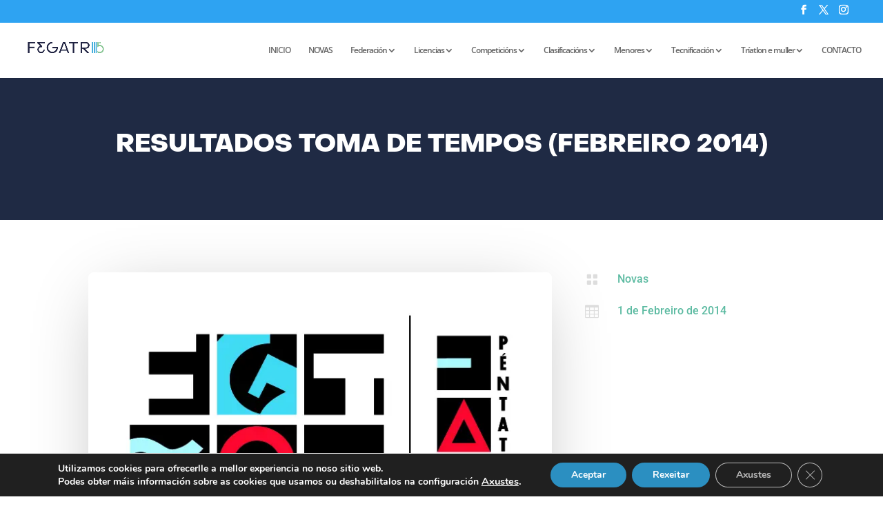

--- FILE ---
content_type: text/css
request_url: https://fegatri.org/wp-content/et-cache/2639/et-core-unified-tb-21446-tb-427-deferred-2639.min.css?ver=1768569618
body_size: 358
content:
@font-face{font-family:"Object Sans";font-display:swap;src:url("https://fegatri.org/wp-content/uploads/et-fonts/ObjectSans-Regular.otf") format("opentype")}@font-face{font-family:"Object Sans Heavy";font-display:swap;src:url("https://fegatri.org/wp-content/uploads/et-fonts/ObjectSans-Heavy.otf") format("opentype")}@font-face{font-family:"Object Sans";font-display:swap;src:url("https://fegatri.org/wp-content/uploads/et-fonts/ObjectSans-Regular.otf") format("opentype")}@font-face{font-family:"Object Sans Heavy";font-display:swap;src:url("https://fegatri.org/wp-content/uploads/et-fonts/ObjectSans-Heavy.otf") format("opentype")}.et_pb_section_2_tb_footer{height:30px;min-height:30px;max-height:30px}.et_pb_section_2_tb_footer.et_pb_section{padding-top:36px;padding-bottom:36px;margin-bottom:-11%;background-color:#1f2a44!important}.et_pb_row_3_tb_footer{height:50px;max-height:50px}.et_pb_row_3_tb_footer.et_pb_row{padding-top:57px!important;margin-top:-5%!important;margin-right:auto!important;margin-bottom:-11.6%!important;margin-left:auto!important;padding-top:57px}.et_pb_text_10_tb_footer.et_pb_text,.et_pb_text_10_tb_footer.et_pb_text a{color:#ffffff!important}.et_pb_text_10_tb_footer{font-family:'Roboto',Helvetica,Arial,Lucida,sans-serif;font-size:15px;margin-top:1%!important}.et_pb_text_10_tb_footer a{font-weight:700}body.uiwebview .et_pb_text_10_tb_footer h3{font-variant-ligatures:no-common-ligatures}.et_pb_social_media_follow .et_pb_social_media_follow_network_0_tb_footer.et_pb_social_icon .icon:before{color:#ffffff}@media only screen and (max-width:767px){.et_pb_section_2_tb_footer{display:none!important}}

--- FILE ---
content_type: application/javascript; charset=UTF-8
request_url: https://fegatri.org/wp-content/plugins/ultimate-member/assets/libs/select2/i18n/gl.js?ver=4.0.13
body_size: 305
content:
/*! Select2 4.0.13 | https://github.com/select2/select2/blob/master/LICENSE.md */

!function(){if(jQuery&&jQuery.fn&&jQuery.fn.select2&&jQuery.fn.select2.amd)var e=jQuery.fn.select2.amd;e.define("select2/i18n/gl",[],function(){return{errorLoading:function(){return"Non foi posíbel cargar os resultados."},inputTooLong:function(e){var n=e.input.length-e.maximum;return 1===n?"Elimine un carácter":"Elimine "+n+" caracteres"},inputTooShort:function(e){var n=e.minimum-e.input.length;return 1===n?"Engada un carácter":"Engada "+n+" caracteres"},loadingMore:function(){return"Cargando máis resultados…"},maximumSelected:function(e){return 1===e.maximum?"Só pode seleccionar un elemento":"Só pode seleccionar "+e.maximum+" elementos"},noResults:function(){return"Non se atoparon resultados"},searching:function(){return"Buscando…"},removeAllItems:function(){return"Elimina todos os elementos"}}}),e.define,e.require}();